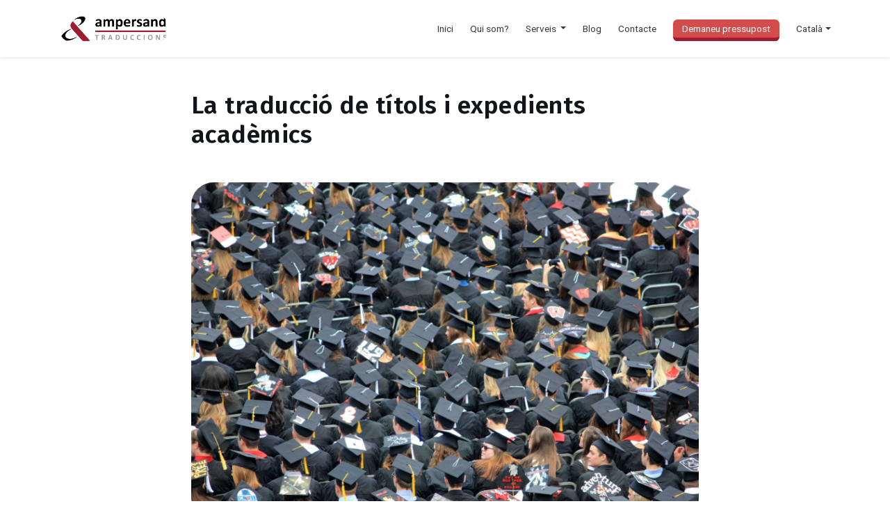

--- FILE ---
content_type: text/html; charset=UTF-8
request_url: https://www.ampersand.net/la-traduccio-de-titols-i-expedients-academics/
body_size: 11787
content:
<!DOCTYPE html>
<html lang="ca">
	<head>
		<meta charset="utf-8">
		<meta http-equiv="X-UA-Compatible" content="IE=edge">
		<meta name="viewport" content="width=device-width, initial-scale=1, shrink-to-fit=no">
		<title>La traducció de títols i expedients acadèmics - Ampersand</title>
		<style id="jetpack-boost-critical-css">@media all{ul .wpml-ls-menu-item a{display:flex;align-items:center}}@media all{a{color:var(--primary);text-decoration:none;background-color:transparent}.text-primary{color:var(--primary)!important}.btn-twitter{background-color:#00acee;color:#fff}.btn-facebook{background-color:#3b5998;color:#fff}.btn-whatsapp{background-color:#25d366;color:#fff}.btn-telegram{background-color:#08c;color:#fff}.single-post .metadades p{font-size:.9rem;line-height:1.3rem}img.brand{max-height:1.3rem;width:auto}.align-items-stretch .card{height:100%}.btn{padding:.775rem 1.55rem;font-size:.8rem;line-height:1.5;border-radius:.35rem;text-transform:uppercase;font-weight:700;letter-spacing:.05rem}.title{letter-spacing:.03rem}p{color:rgba(0,0,0,.84);line-height:1.45rem}h1,h2,h5{margin-bottom:.5rem;font-weight:700;line-height:1.2}.navbar li a{font-size:.85rem}body{font-family:Roboto}nav a{color:#343a40}img{width:100%;height:auto}.single-post .post-sharer .btn{padding:.7rem 1.4rem}.single-post h1.title{margin-bottom:3rem;font-size:2.2rem}.single-post .container.principal{max-width:760px}.single-post .related.posts{background:#f0f0f0;padding:4rem 0}.single-post .post-sharer a.btn{font-size:1.1rem;padding:.1rem .8rem;margin-right:.1rem}.artcont h2{margin-top:3rem;margin-bottom:2.5rem;font-family:inherit;font-weight:700;line-height:1.2;color:inherit}.single-post .artcont p{font-size:1.1rem;line-height:1.58;color:rgba(0,0,0,.84);margin-bottom:1.8rem;font-weight:400}@media (max-width:700px){ul.dropdown-menu{padding:.7rem 1rem}.postthumbnail{margin-left:-30px;margin-right:-30px}.container{padding-right:30px;padding-left:30px}div#navbarCollapse{margin-left:-15px;margin-right:-15px;width:-webkit-fill-available}.single-post h1.title{margin-bottom:2rem;font-size:1.75rem}.card{margin:1.5rem}h1{font-size:1.9rem}h2{font-size:1.65rem}ul#menu-top{padding:1rem}li.menu-item{padding:.65rem 0}}@media (min-width:992px){li.menu-item{margin-left:1rem}.single-post .artcont p{font-size:1.2rem}}}@media all{:root{--primary:#d34c4c}img.brand{max-height:2.5rem;width:auto}img.wp-post-image{border-radius:2rem}img.attachment-thumb.size-thumb.wp-post-image{border-bottom-right-radius:0}.single-post img{border-radius:2rem}.card{border-radius:2rem}.related.posts img.attachment-thumb.size-thumb.wp-post-image{border-top-right-radius:2rem;border-top-left-radius:2rem;border-bottom-left-radius:2rem}.btn,button{border-radius:.8rem}p{font-family:"Fira Sans",sans-serif;color:#2d2d2d;font-size:1rem!important;line-height:1.5rem!important}h1,h2,h5{font-family:"Fira Sans",sans-serif;font-weight:600;color:#121519!important}body{font-size:1rem!important;line-height:1.5rem!important;color:#576071}.btn{border-radius:.4rem}li#menu-item-595 a{color:#fff;background-color:var(--primary);border-color:var(--primary);border-bottom:5px solid #9f1b32;padding:5px 13px!important;margin-top:7px;border-radius:.4rem}@media (min-width:768px){.dropdown-menu{min-width:15rem}li.menu-item{margin-left:1.5rem}}@media (max-width:767px){.navbar-nav{padding-left:2rem}.card{margin-left:0;margin-right:0}}}</style><meta name='robots' content='index, follow, max-image-preview:large, max-snippet:-1, max-video-preview:-1' />
<link rel="alternate" hreflang="ca" href="https://www.ampersand.net/la-traduccio-de-titols-i-expedients-academics/" />
<link rel="alternate" hreflang="es" href="https://www.ampersand.net/es/la-traduccion-de-titulos-y-expedientes-academicos/" />
<link rel="alternate" hreflang="x-default" href="https://www.ampersand.net/la-traduccio-de-titols-i-expedients-academics/" />

	<!-- This site is optimized with the Yoast SEO plugin v26.7 - https://yoast.com/wordpress/plugins/seo/ -->
	<meta name="description" content="En aquesta entrada us expliquem alguns aspectes que cal tenir en compte per a la traducció de títols i expedients acadèmics." />
	<link rel="canonical" href="https://www.ampersand.net/la-traduccio-de-titols-i-expedients-academics/" />
	<meta property="og:locale" content="ca_ES" />
	<meta property="og:type" content="article" />
	<meta property="og:title" content="La traducció de títols i expedients acadèmics - Ampersand" />
	<meta property="og:description" content="En aquesta entrada us expliquem alguns aspectes que cal tenir en compte per a la traducció de títols i expedients acadèmics." />
	<meta property="og:url" content="https://www.ampersand.net/la-traduccio-de-titols-i-expedients-academics/" />
	<meta property="og:site_name" content="Ampersand" />
	<meta property="article:published_time" content="2019-12-04T09:30:42+00:00" />
	<meta property="article:modified_time" content="2023-02-24T13:45:57+00:00" />
	<meta property="og:image" content="https://ampersand.net/wp-content/uploads/2023/02/good-free-photos-YZsvNs2GCPU-unsplash-scaled-1.jpg" />
	<meta property="og:image:width" content="2560" />
	<meta property="og:image:height" content="1707" />
	<meta property="og:image:type" content="image/jpeg" />
	<meta name="author" content="Ampersand" />
	<meta name="twitter:card" content="summary_large_image" />
	<meta name="twitter:label1" content="Escrit per" />
	<meta name="twitter:data1" content="Ampersand" />
	<meta name="twitter:label2" content="Temps estimat de lectura" />
	<meta name="twitter:data2" content="3 minuts" />
	<!-- / Yoast SEO plugin. -->


<link rel='dns-prefetch' href='//www.ampersand.net' />
<link rel='dns-prefetch' href='//stats.wp.com' />
<link rel='dns-prefetch' href='//fonts.googleapis.com' />
<link rel='dns-prefetch' href='//stackpath.bootstrapcdn.com' />
<link rel='dns-prefetch' href='//cdnjs.cloudflare.com' />
<style id='wp-img-auto-sizes-contain-inline-css' type='text/css'>
img:is([sizes=auto i],[sizes^="auto," i]){contain-intrinsic-size:3000px 1500px}
/*# sourceURL=wp-img-auto-sizes-contain-inline-css */
</style>
<style id='classic-theme-styles-inline-css' type='text/css'>
/*! This file is auto-generated */
.wp-block-button__link{color:#fff;background-color:#32373c;border-radius:9999px;box-shadow:none;text-decoration:none;padding:calc(.667em + 2px) calc(1.333em + 2px);font-size:1.125em}.wp-block-file__button{background:#32373c;color:#fff;text-decoration:none}
/*# sourceURL=/wp-includes/css/classic-themes.min.css */
</style>
<noscript><link rel='stylesheet' id='wpml-menu-item-0-css' href='https://www.ampersand.net/wp-content/plugins/sitepress-multilingual-cms/templates/language-switchers/menu-item/style.min.css?ver=1' type='text/css' media='all' />
</noscript><link data-media="all" onload="this.media=this.dataset.media; delete this.dataset.media; this.removeAttribute( &apos;onload&apos; );" rel='stylesheet' id='wpml-menu-item-0-css' href='https://www.ampersand.net/wp-content/plugins/sitepress-multilingual-cms/templates/language-switchers/menu-item/style.min.css?ver=1' type='text/css' media="not all" />
<noscript><link rel='stylesheet' id='wpb-google-fonts-css' href='https://fonts.googleapis.com/css2?family=Fira+Sans%3Awght%40300%3B600%3B700&#038;display=swap&#038;ver=6.9' type='text/css' media='all' />
</noscript><link data-media="all" onload="this.media=this.dataset.media; delete this.dataset.media; this.removeAttribute( &apos;onload&apos; );" rel='stylesheet' id='wpb-google-fonts-css' href='https://fonts.googleapis.com/css2?family=Fira+Sans%3Awght%40300%3B600%3B700&#038;display=swap&#038;ver=6.9' type='text/css' media="not all" />
<noscript><link rel='stylesheet' id='bootstrap-css' href='https://stackpath.bootstrapcdn.com/bootstrap/4.5.0/css/bootstrap.min.css?ver=6.9' type='text/css' media='all' />
</noscript><link data-media="all" onload="this.media=this.dataset.media; delete this.dataset.media; this.removeAttribute( &apos;onload&apos; );" rel='stylesheet' id='bootstrap-css' href='https://stackpath.bootstrapcdn.com/bootstrap/4.5.0/css/bootstrap.min.css?ver=6.9' type='text/css' media="not all" />
<noscript><link rel='stylesheet' id='google-fonts-css' href='https://fonts.googleapis.com/css?family=Roboto%3A400%2C700&#038;display=swap&#038;ver=6.9' type='text/css' media='all' />
</noscript><link data-media="all" onload="this.media=this.dataset.media; delete this.dataset.media; this.removeAttribute( &apos;onload&apos; );" rel='stylesheet' id='google-fonts-css' href='https://fonts.googleapis.com/css?family=Roboto%3A400%2C700&#038;display=swap&#038;ver=6.9' type='text/css' media="not all" />
<noscript><link rel='stylesheet' id='font-awesome-css' href='https://cdnjs.cloudflare.com/ajax/libs/font-awesome/5.13.0/css/all.min.css?ver=6.9' type='text/css' media='all' />
</noscript><link data-media="all" onload="this.media=this.dataset.media; delete this.dataset.media; this.removeAttribute( &apos;onload&apos; );" rel='stylesheet' id='font-awesome-css' href='https://cdnjs.cloudflare.com/ajax/libs/font-awesome/5.13.0/css/all.min.css?ver=6.9' type='text/css' media="not all" />
<noscript><link rel='stylesheet' id='labstrap-style-css' href='https://www.ampersand.net/wp-content/themes/labstrap/style.css?ver=6.9' type='text/css' media='all' />
</noscript><link data-media="all" onload="this.media=this.dataset.media; delete this.dataset.media; this.removeAttribute( &apos;onload&apos; );" rel='stylesheet' id='labstrap-style-css' href='https://www.ampersand.net/wp-content/themes/labstrap/style.css?ver=6.9' type='text/css' media="not all" />
<noscript><link rel='stylesheet' id='labstrap-child-style-css' href='https://www.ampersand.net/wp-content/themes/labstrap-child/style.css?ver=1.0.0' type='text/css' media='all' />
</noscript><link data-media="all" onload="this.media=this.dataset.media; delete this.dataset.media; this.removeAttribute( &apos;onload&apos; );" rel='stylesheet' id='labstrap-child-style-css' href='https://www.ampersand.net/wp-content/themes/labstrap-child/style.css?ver=1.0.0' type='text/css' media="not all" />


<link rel='shortlink' href='https://www.ampersand.net/?p=35601' />
<meta name="generator" content="WPML ver:4.8.6 stt:8,1,2;" />
	<style>img#wpstats{display:none}</style>
		<link rel="icon" href="https://www.ampersand.net/wp-content/themes/labstrap-child/ampersand-favicon.ico" type="image/x-icon" />







<!-- Google tag (gtag.js) -->





		<style type="text/css" id="wp-custom-css">
			
/* Dispositivos muy pequeños (móviles en orientación vertical, menos de 576px) */
@media (max-width: 575.98px) {
  .bcn_img {
		width:80%;
	}
}

/* Dispositivos pequeños (móviles grandes, entre 576px y 767px) */
@media (min-width: 576px) and (max-width: 767.98px) {
  .bcn_img {
		width:80%;
	}
}

/* Dispositivos medianos (tablets en orientación vertical, entre 768px y 991px) */
@media (min-width: 768px) and (max-width: 991.98px) {
  .bcn_img {
		width:60%;
	}
}

/* Dispositivos grandes (computadoras portátiles y tablets en orientación horizontal, entre 992px y 1199px) */
@media (min-width: 992px) and (max-width: 1199.98px) {
  .bcn_img {
		width:40%;
	}
}

/* Dispositivos extra grandes (pantallas grandes, más de 1200px) */
@media (min-width: 1200px) {
  .bcn_img {
		width:40%;
	}
}

		</style>
			<style id='global-styles-inline-css' type='text/css'>
:root{--wp--preset--aspect-ratio--square: 1;--wp--preset--aspect-ratio--4-3: 4/3;--wp--preset--aspect-ratio--3-4: 3/4;--wp--preset--aspect-ratio--3-2: 3/2;--wp--preset--aspect-ratio--2-3: 2/3;--wp--preset--aspect-ratio--16-9: 16/9;--wp--preset--aspect-ratio--9-16: 9/16;--wp--preset--color--black: #000000;--wp--preset--color--cyan-bluish-gray: #abb8c3;--wp--preset--color--white: #ffffff;--wp--preset--color--pale-pink: #f78da7;--wp--preset--color--vivid-red: #cf2e2e;--wp--preset--color--luminous-vivid-orange: #ff6900;--wp--preset--color--luminous-vivid-amber: #fcb900;--wp--preset--color--light-green-cyan: #7bdcb5;--wp--preset--color--vivid-green-cyan: #00d084;--wp--preset--color--pale-cyan-blue: #8ed1fc;--wp--preset--color--vivid-cyan-blue: #0693e3;--wp--preset--color--vivid-purple: #9b51e0;--wp--preset--gradient--vivid-cyan-blue-to-vivid-purple: linear-gradient(135deg,rgb(6,147,227) 0%,rgb(155,81,224) 100%);--wp--preset--gradient--light-green-cyan-to-vivid-green-cyan: linear-gradient(135deg,rgb(122,220,180) 0%,rgb(0,208,130) 100%);--wp--preset--gradient--luminous-vivid-amber-to-luminous-vivid-orange: linear-gradient(135deg,rgb(252,185,0) 0%,rgb(255,105,0) 100%);--wp--preset--gradient--luminous-vivid-orange-to-vivid-red: linear-gradient(135deg,rgb(255,105,0) 0%,rgb(207,46,46) 100%);--wp--preset--gradient--very-light-gray-to-cyan-bluish-gray: linear-gradient(135deg,rgb(238,238,238) 0%,rgb(169,184,195) 100%);--wp--preset--gradient--cool-to-warm-spectrum: linear-gradient(135deg,rgb(74,234,220) 0%,rgb(151,120,209) 20%,rgb(207,42,186) 40%,rgb(238,44,130) 60%,rgb(251,105,98) 80%,rgb(254,248,76) 100%);--wp--preset--gradient--blush-light-purple: linear-gradient(135deg,rgb(255,206,236) 0%,rgb(152,150,240) 100%);--wp--preset--gradient--blush-bordeaux: linear-gradient(135deg,rgb(254,205,165) 0%,rgb(254,45,45) 50%,rgb(107,0,62) 100%);--wp--preset--gradient--luminous-dusk: linear-gradient(135deg,rgb(255,203,112) 0%,rgb(199,81,192) 50%,rgb(65,88,208) 100%);--wp--preset--gradient--pale-ocean: linear-gradient(135deg,rgb(255,245,203) 0%,rgb(182,227,212) 50%,rgb(51,167,181) 100%);--wp--preset--gradient--electric-grass: linear-gradient(135deg,rgb(202,248,128) 0%,rgb(113,206,126) 100%);--wp--preset--gradient--midnight: linear-gradient(135deg,rgb(2,3,129) 0%,rgb(40,116,252) 100%);--wp--preset--font-size--small: 13px;--wp--preset--font-size--medium: 20px;--wp--preset--font-size--large: 36px;--wp--preset--font-size--x-large: 42px;--wp--preset--spacing--20: 0.44rem;--wp--preset--spacing--30: 0.67rem;--wp--preset--spacing--40: 1rem;--wp--preset--spacing--50: 1.5rem;--wp--preset--spacing--60: 2.25rem;--wp--preset--spacing--70: 3.38rem;--wp--preset--spacing--80: 5.06rem;--wp--preset--shadow--natural: 6px 6px 9px rgba(0, 0, 0, 0.2);--wp--preset--shadow--deep: 12px 12px 50px rgba(0, 0, 0, 0.4);--wp--preset--shadow--sharp: 6px 6px 0px rgba(0, 0, 0, 0.2);--wp--preset--shadow--outlined: 6px 6px 0px -3px rgb(255, 255, 255), 6px 6px rgb(0, 0, 0);--wp--preset--shadow--crisp: 6px 6px 0px rgb(0, 0, 0);}:where(.is-layout-flex){gap: 0.5em;}:where(.is-layout-grid){gap: 0.5em;}body .is-layout-flex{display: flex;}.is-layout-flex{flex-wrap: wrap;align-items: center;}.is-layout-flex > :is(*, div){margin: 0;}body .is-layout-grid{display: grid;}.is-layout-grid > :is(*, div){margin: 0;}:where(.wp-block-columns.is-layout-flex){gap: 2em;}:where(.wp-block-columns.is-layout-grid){gap: 2em;}:where(.wp-block-post-template.is-layout-flex){gap: 1.25em;}:where(.wp-block-post-template.is-layout-grid){gap: 1.25em;}.has-black-color{color: var(--wp--preset--color--black) !important;}.has-cyan-bluish-gray-color{color: var(--wp--preset--color--cyan-bluish-gray) !important;}.has-white-color{color: var(--wp--preset--color--white) !important;}.has-pale-pink-color{color: var(--wp--preset--color--pale-pink) !important;}.has-vivid-red-color{color: var(--wp--preset--color--vivid-red) !important;}.has-luminous-vivid-orange-color{color: var(--wp--preset--color--luminous-vivid-orange) !important;}.has-luminous-vivid-amber-color{color: var(--wp--preset--color--luminous-vivid-amber) !important;}.has-light-green-cyan-color{color: var(--wp--preset--color--light-green-cyan) !important;}.has-vivid-green-cyan-color{color: var(--wp--preset--color--vivid-green-cyan) !important;}.has-pale-cyan-blue-color{color: var(--wp--preset--color--pale-cyan-blue) !important;}.has-vivid-cyan-blue-color{color: var(--wp--preset--color--vivid-cyan-blue) !important;}.has-vivid-purple-color{color: var(--wp--preset--color--vivid-purple) !important;}.has-black-background-color{background-color: var(--wp--preset--color--black) !important;}.has-cyan-bluish-gray-background-color{background-color: var(--wp--preset--color--cyan-bluish-gray) !important;}.has-white-background-color{background-color: var(--wp--preset--color--white) !important;}.has-pale-pink-background-color{background-color: var(--wp--preset--color--pale-pink) !important;}.has-vivid-red-background-color{background-color: var(--wp--preset--color--vivid-red) !important;}.has-luminous-vivid-orange-background-color{background-color: var(--wp--preset--color--luminous-vivid-orange) !important;}.has-luminous-vivid-amber-background-color{background-color: var(--wp--preset--color--luminous-vivid-amber) !important;}.has-light-green-cyan-background-color{background-color: var(--wp--preset--color--light-green-cyan) !important;}.has-vivid-green-cyan-background-color{background-color: var(--wp--preset--color--vivid-green-cyan) !important;}.has-pale-cyan-blue-background-color{background-color: var(--wp--preset--color--pale-cyan-blue) !important;}.has-vivid-cyan-blue-background-color{background-color: var(--wp--preset--color--vivid-cyan-blue) !important;}.has-vivid-purple-background-color{background-color: var(--wp--preset--color--vivid-purple) !important;}.has-black-border-color{border-color: var(--wp--preset--color--black) !important;}.has-cyan-bluish-gray-border-color{border-color: var(--wp--preset--color--cyan-bluish-gray) !important;}.has-white-border-color{border-color: var(--wp--preset--color--white) !important;}.has-pale-pink-border-color{border-color: var(--wp--preset--color--pale-pink) !important;}.has-vivid-red-border-color{border-color: var(--wp--preset--color--vivid-red) !important;}.has-luminous-vivid-orange-border-color{border-color: var(--wp--preset--color--luminous-vivid-orange) !important;}.has-luminous-vivid-amber-border-color{border-color: var(--wp--preset--color--luminous-vivid-amber) !important;}.has-light-green-cyan-border-color{border-color: var(--wp--preset--color--light-green-cyan) !important;}.has-vivid-green-cyan-border-color{border-color: var(--wp--preset--color--vivid-green-cyan) !important;}.has-pale-cyan-blue-border-color{border-color: var(--wp--preset--color--pale-cyan-blue) !important;}.has-vivid-cyan-blue-border-color{border-color: var(--wp--preset--color--vivid-cyan-blue) !important;}.has-vivid-purple-border-color{border-color: var(--wp--preset--color--vivid-purple) !important;}.has-vivid-cyan-blue-to-vivid-purple-gradient-background{background: var(--wp--preset--gradient--vivid-cyan-blue-to-vivid-purple) !important;}.has-light-green-cyan-to-vivid-green-cyan-gradient-background{background: var(--wp--preset--gradient--light-green-cyan-to-vivid-green-cyan) !important;}.has-luminous-vivid-amber-to-luminous-vivid-orange-gradient-background{background: var(--wp--preset--gradient--luminous-vivid-amber-to-luminous-vivid-orange) !important;}.has-luminous-vivid-orange-to-vivid-red-gradient-background{background: var(--wp--preset--gradient--luminous-vivid-orange-to-vivid-red) !important;}.has-very-light-gray-to-cyan-bluish-gray-gradient-background{background: var(--wp--preset--gradient--very-light-gray-to-cyan-bluish-gray) !important;}.has-cool-to-warm-spectrum-gradient-background{background: var(--wp--preset--gradient--cool-to-warm-spectrum) !important;}.has-blush-light-purple-gradient-background{background: var(--wp--preset--gradient--blush-light-purple) !important;}.has-blush-bordeaux-gradient-background{background: var(--wp--preset--gradient--blush-bordeaux) !important;}.has-luminous-dusk-gradient-background{background: var(--wp--preset--gradient--luminous-dusk) !important;}.has-pale-ocean-gradient-background{background: var(--wp--preset--gradient--pale-ocean) !important;}.has-electric-grass-gradient-background{background: var(--wp--preset--gradient--electric-grass) !important;}.has-midnight-gradient-background{background: var(--wp--preset--gradient--midnight) !important;}.has-small-font-size{font-size: var(--wp--preset--font-size--small) !important;}.has-medium-font-size{font-size: var(--wp--preset--font-size--medium) !important;}.has-large-font-size{font-size: var(--wp--preset--font-size--large) !important;}.has-x-large-font-size{font-size: var(--wp--preset--font-size--x-large) !important;}
/*# sourceURL=global-styles-inline-css */
</style>
</head>
	<body class="wp-singular post-template-default single single-post postid-35601 single-format-standard wp-theme-labstrap wp-child-theme-labstrap-child">
		<nav class="navbar navbar-expand-lg navbar-light shadow-sm p-3">
			<div class="container">
				<a class="navbar-brand" href="https://www.ampersand.net/">
					
															<img class="brand mr-1" src="https://www.ampersand.net/wp-content/uploads/2022/10/ampersand-per-web2.png" alt="" />
															
				</a>
				<button class="navbar-toggler collapsed" type="button" data-toggle="collapse" data-target="#navbarColor03" aria-controls="navbarColor03" aria-expanded="false" aria-label="Toggle navigation">
				<span class="navbar-toggler-icon"></span>
				</button>
				<div id="navbarCollapse" class="navbar-collapse collapse"><ul id="menu-top" class="navbar-nav ml-auto"><li id="menu-item-6" class="menu-item menu-item-type-post_type menu-item-object-page menu-item-home menu-item-6"><a title="Inici" href="https://www.ampersand.net/">Inici</a></li>
<li id="menu-item-452" class="menu-item menu-item-type-post_type menu-item-object-page menu-item-452"><a title="Qui som?" href="https://www.ampersand.net/sobre-ampersand/">Qui som?</a></li>
<li id="menu-item-400" class="menu-item menu-item-type-custom menu-item-object-custom menu-item-has-children menu-item-400 dropdown"><a title="Serveis" href="#" data-toggle="dropdown" class="dropdown-toggle" aria-haspopup="true">Serveis <span class="caret"></span></a>
<ul role="menu" class=" dropdown-menu">
	<li id="menu-item-601" class="menu-item menu-item-type-post_type menu-item-object-serveis menu-item-601"><a title="Traducció jurada" href="https://www.ampersand.net/serveis/traduccio-jurada/">Traducció jurada</a></li>
	<li id="menu-item-604" class="menu-item menu-item-type-post_type menu-item-object-serveis menu-item-604"><a title="Traducció tècnica" href="https://www.ampersand.net/serveis/traduccio-tecnica/">Traducció tècnica</a></li>
	<li id="menu-item-555" class="menu-item menu-item-type-post_type menu-item-object-serveis menu-item-555"><a title="Traducció jurídica" href="https://www.ampersand.net/serveis/traduccio-juridica/">Traducció jurídica</a></li>
	<li id="menu-item-559" class="menu-item menu-item-type-post_type menu-item-object-serveis menu-item-559"><a title="Traducció financera" href="https://www.ampersand.net/serveis/traduccio-financera/">Traducció financera</a></li>
	<li id="menu-item-535" class="menu-item menu-item-type-post_type menu-item-object-serveis menu-item-535"><a title="Traducció mèdica" href="https://www.ampersand.net/serveis/traduccio-medica/">Traducció mèdica</a></li>
	<li id="menu-item-540" class="menu-item menu-item-type-post_type menu-item-object-serveis menu-item-540"><a title="Traducció farmacèutica" href="https://www.ampersand.net/serveis/traduccio-farmaceutica/">Traducció farmacèutica</a></li>
	<li id="menu-item-542" class="menu-item menu-item-type-post_type menu-item-object-serveis menu-item-542"><a title="Traducció d’assegurances" href="https://www.ampersand.net/serveis/traduccio-assegurances/">Traducció d’assegurances</a></li>
	<li id="menu-item-545" class="menu-item menu-item-type-post_type menu-item-object-serveis menu-item-545"><a title="Traducció de pàgines web" href="https://www.ampersand.net/serveis/traduccio-pagines-web/">Traducció de pàgines web</a></li>
	<li id="menu-item-550" class="menu-item menu-item-type-post_type menu-item-object-serveis menu-item-550"><a title="Localització de software" href="https://www.ampersand.net/serveis/localitzacio-software/">Localització de software</a></li>
	<li id="menu-item-563" class="menu-item menu-item-type-post_type menu-item-object-serveis menu-item-563"><a title="Traducció publicitària" href="https://www.ampersand.net/serveis/traduccio-publicitaria/">Traducció publicitària</a></li>
	<li id="menu-item-579" class="menu-item menu-item-type-post_type menu-item-object-serveis menu-item-579"><a title="Traducció de màrqueting" href="https://www.ampersand.net/serveis/traductors-marqueting/">Traducció de màrqueting</a></li>
	<li id="menu-item-578" class="menu-item menu-item-type-post_type menu-item-object-serveis menu-item-578"><a title="Traducció de continguts digitals" href="https://www.ampersand.net/serveis/traduccio-continguts-digitals/">Traducció de continguts digitals</a></li>
	<li id="menu-item-627" class="menu-item menu-item-type-post_type menu-item-object-serveis menu-item-627"><a title="Traducció SEO" href="https://www.ampersand.net/serveis/traduccio-seo-professional/">Traducció SEO</a></li>
	<li id="menu-item-639" class="menu-item menu-item-type-post_type menu-item-object-serveis menu-item-639"><a title="Correcció de textos" href="https://www.ampersand.net/serveis/correcio-de-textos/">Correcció de textos</a></li>
</ul>
</li>
<li id="menu-item-251" class="menu-item menu-item-type-post_type menu-item-object-page current_page_parent menu-item-251"><a title="Blog" href="https://www.ampersand.net/blog/">Blog</a></li>
<li id="menu-item-32806" class="menu-item menu-item-type-post_type menu-item-object-page menu-item-32806"><a title="Contacte" href="https://www.ampersand.net/contacte/">Contacte</a></li>
<li id="menu-item-595" class="menu-item menu-item-type-post_type menu-item-object-page menu-item-595"><a title="Demaneu pressupost" href="https://www.ampersand.net/pressupost/">Demaneu pressupost</a></li>
<li id="menu-item-wpml-ls-2-ca" class="menu-item wpml-ls-slot-2 wpml-ls-item wpml-ls-item-ca wpml-ls-current-language wpml-ls-menu-item wpml-ls-first-item menu-item-type-wpml_ls_menu_item menu-item-object-wpml_ls_menu_item menu-item-has-children menu-item-wpml-ls-2-ca dropdown"><a title="
&lt;span class=&quot;wpml-ls-native&quot; lang=&quot;ca&quot;&gt;Català&lt;/span&gt;" href="#" data-toggle="dropdown" class="dropdown-toggle" aria-haspopup="true" role="menuitem"><span class="wpml-ls-native" lang="ca">Català</span> <span class="caret"></span></a>
<ul role="menu" class=" dropdown-menu">
	<li id="menu-item-wpml-ls-2-es" class="menu-item wpml-ls-slot-2 wpml-ls-item wpml-ls-item-es wpml-ls-menu-item wpml-ls-last-item menu-item-type-wpml_ls_menu_item menu-item-object-wpml_ls_menu_item menu-item-wpml-ls-2-es"><a title="
&lt;span class=&quot;wpml-ls-native&quot; lang=&quot;es&quot;&gt;Español&lt;/span&gt;" href="https://www.ampersand.net/es/la-traduccion-de-titulos-y-expedientes-academicos/" aria-label="Switch to Español" role="menuitem"><span class="glyphicon Switch to Español"></span>&nbsp;<span class="wpml-ls-native" lang="es">Español</span></a></li>
</ul>
</li>
</ul></div>			</div>
		</div>
	</nav>
<div class="container principal pb-5" itemprop="blogPost" itemscope="itemscope" itemtype="http://schema.org/BlogPosting">

			




			

		

			<h1 itemprop="name" class="title mt-5">La traducció de títols i expedients acadèmics</h1>








				<div class="mb-4 mb-lg-5 postthumbnail mt-lg-5">
				<img width="2560" height="1707" src="https://www.ampersand.net/wp-content/uploads/2023/02/good-free-photos-YZsvNs2GCPU-unsplash-scaled-1.jpg" class="attachment-post-thumbnail size-post-thumbnail wp-post-image" alt="" decoding="async" fetchpriority="high" srcset="https://www.ampersand.net/wp-content/uploads/2023/02/good-free-photos-YZsvNs2GCPU-unsplash-scaled-1.jpg 2560w, https://www.ampersand.net/wp-content/uploads/2023/02/good-free-photos-YZsvNs2GCPU-unsplash-scaled-1-300x200.jpg 300w, https://www.ampersand.net/wp-content/uploads/2023/02/good-free-photos-YZsvNs2GCPU-unsplash-scaled-1-1024x683.jpg 1024w, https://www.ampersand.net/wp-content/uploads/2023/02/good-free-photos-YZsvNs2GCPU-unsplash-scaled-1-768x512.jpg 768w, https://www.ampersand.net/wp-content/uploads/2023/02/good-free-photos-YZsvNs2GCPU-unsplash-scaled-1-1536x1024.jpg 1536w, https://www.ampersand.net/wp-content/uploads/2023/02/good-free-photos-YZsvNs2GCPU-unsplash-scaled-1-2048x1366.jpg 2048w" sizes="(max-width: 2560px) 100vw, 2560px" />			</div>
			


			
			<div class="row mb-4 align-items-center">
				
				<div class="col-md-6 metadades">
				<p class="mb-0 font-weight-bold">Ampersand</p>
				<p class="data text-muted mb-0 text-small">
				<span itemprop="datePublished" content="2019-12-04"> 04/12/2019</span></p>
				</div>


				<div class="col-md-6">
					
			<div class="post-sharer text-md-right mt-4 mt-md-0">
				
				<a href="https://twitter.com/intent/tweet?text=La traducció de títols i expedients acadèmics https://www.ampersand.net/la-traduccio-de-titols-i-expedients-academics/" class="btn btn-twitter"><i class="fab fa-twitter"></i></a>

				<a href="http://www.facebook.com/sharer/sharer.php?u=https://www.ampersand.net/la-traduccio-de-titols-i-expedients-academics/" class="btn btn-facebook"><i class="fab fa-facebook"></i></a>
				
				<a href="https://api.whatsapp.com/send?text=La traducció de títols i expedients acadèmics https://www.ampersand.net/la-traduccio-de-titols-i-expedients-academics/" class="btn btn-whatsapp"><i class="fab fa-whatsapp"></i></a>
				
				<a href="https://t.me/share/url?url=https://www.ampersand.net/la-traduccio-de-titols-i-expedients-academics/&text=La traducció de títols i expedients acadèmics" class="btn btn-telegram"><i class="fab fa-telegram"></i></a>
			</div>
				</div>

			</div>




		

			<div itemprop="description articleBody" class="artcont">






				<p>Si marxeu a <strong>treballar o a estudiar a l’estranger</strong>,  segurament necessitareu una traducció jurada del vostre títol, o fins i tot del vostre expedient acadèmic. I si heu estudiat fora, probablement necessitareu una traducció oficial dels mateixos documents. Sigui com sigui, caldrà que aquestes traduccions les facin traductors jurats experts que tinguin en compte les dificultats que poden presentar aquesta mena de documents. En una entrada anterior ja us explicàvem quins tràmits hauríeu de fer per <a href="https://www.ampersand.net/traduccio-per-estudiar-a-lestranger/"><strong>estudiar a l’estranger</strong></a> i us facilitàvem alguns enllaços molt útils per entendre millor els sistemes de diversos països. Ara, reprenem el tema de la traducció de títols i expedients acadèmics per tractar alguns aspectes que cal tenir en compte per traduir aquests documents:</p>
<h2><strong>Noms de</strong><strong> les titulacions</strong></h2>
<p>Els sistemes educatius i, per tant, <strong>els plans d’estudi i els noms de les titulacions, canvien sovint</strong>. Només cal fixar-nos en el <strong><a href="https://ca.wikipedia.org/wiki/Proc%C3%A9s_de_Bolonya">procés de Bolonya</a></strong> per adonar-nos que els noms de les titulacions i la configuració dels estudis ha canviat molt al llarg del temps. Després de la implantació del procés de Bolonya, durant la dècada del 2010, el sistema de llicenciatures i diplomatures va quedar obsolet i va ser reemplaçat per un nou sistema de graus i postgraus.</p>
<p>Per traduir un títol<strong> cal tenir en compte el sistema educatiu vigent durant els estudis</strong> per tal de poder trobar el millor equivalent en la llengua a la qual es vol traduir. I, és clar, <strong>és fonamental que el traductor tingui un bon domini del sistema educatiu</strong> tant del país d’origen del document com del país al qual es vol presentar.</p>
<p><img decoding="async" class="aligncenter wp-image-23870 size-large" src="https://ampersand.net/wp-content/uploads/2023/02/image-from-rawpixel-id-100202-jpeg-scaled.jpg" alt="traducció de títols i expedients acadèmics" width="640" height="439" /></p>
<h2><strong>Noms de les assignatures</strong></h2>
<p>Tot i que d’entrada podríem pensar que les carreres haurien de tenir un contingut similar a tots els països, això no és sempre així. En alguns països, els alumnes poden triar assignatures optatives d’allò més variades. Així doncs, no ens hauria de sorprendre que un expedient acadèmic de la carrera de Dret inclogui assignatures com ara esquí o introducció a la història de l&#8217;art. Un bon traductor jurat sempre es documentarà i intentarà trobar les millors equivalències per al nom de les assignatures.</p>
<h2><strong>Equivalències de les qualificacions</strong></h2>
<p>Tot i que aquí estem acostumats a puntuar de l’1 al 10, en altres països això funciona d’una manera molt diferent. Al Regne Unit, per exemple, puntuen amb lletres de la A a la F. A Polònia, en canvi, fan servir números de l’1 al 5, mentre que a la República Txeca de l’1 al 100.<strong> Els traductors jurats no poden homologar aquestes qualificacions</strong> i, per tant, no poden adaptar-les a l’estil del país receptor. Així doncs, quan fem una traducció d&#8217;un expedient acadèmic no modifiquem aquestes notes i les mantenim sempre en el format original. No obstant això, si convé, es podria adjuntar una petita taula d’equivalències com a nota del traductor.</p>
<p>Si teniu curiositat per veure equivalents de les notes en altres països, podeu consultar aquesta <strong><a href="http://internacional.ugr.es/pages/movilidad/tablaconversioncalificaciones">graella de conversió de qualificacions</a></strong> tan detallada de la Universitat de Granada.</p>
<p>&nbsp;</p>
<hr />
<p>A Ampersand tenim gairebé <strong>25 anys d&#8217;experiència en la traducció de títols i expedients acadèmics</strong>. Si necessiteu traduir aquesta mena de documents, <strong><a href="https://www.ampersand.net/contacte/">poseu-vos en contacte amb nosaltres</a> </strong>i us ajudarem a aconseguir la traducció que necessiteu.</p>
<p>&nbsp;</p>


<div class="tags mt-5">	

Tags: <a href="https://www.ampersand.net/tag/traduccio-dexpedients-academics/" rel="tag">traducció d'expedients acadèmics</a> <a href="https://www.ampersand.net/tag/traduccio-de-titols/" rel="tag">traducció de títols</a><br />
</div>


			</div>
			
</div>


<div class="mt-5 related posts">
  <div class="container">
    <div class="row">
      
      <div class="col-md-10 offset-md-1">
        
        <h5 class="mb-5"><i class="fa fa-link text-primary mr-1"></i> Altres articles</h5>
        
        <div class="row  d-md-flex align-items-stretch">
          






<div class="col-md-4 mb-4">
  <div class="card">
    <img width="150" height="113" src="https://www.ampersand.net/wp-content/uploads/2023/02/Barcelona-Spain-1-e1495787922870-400x300.jpg" class="attachment-thumb size-thumb wp-post-image" alt="" decoding="async" loading="lazy" />    <div class="card-body">
      <h5 class="card-title"><a href="https://www.ampersand.net/serveis-de-traduccio-per-a-fires-tot-a-punt-per-al-mwc-2025/">Serveis de traducció per a fires: tot a punt per al MWC 2025</a></h5>
      <a href="https://www.ampersand.net/serveis-de-traduccio-per-a-fires-tot-a-punt-per-al-mwc-2025/" class="btn btn-link pl-0">Llegeix més</a>
    </div>
  </div>
</div>




          






<div class="col-md-4 mb-4">
  <div class="card">
    <img width="150" height="113" src="https://www.ampersand.net/wp-content/uploads/2023/12/memoria-traduccion-1-400x300.jpg" class="attachment-thumb size-thumb wp-post-image" alt="Memoria de traducción" decoding="async" loading="lazy" />    <div class="card-body">
      <h5 class="card-title"><a href="https://www.ampersand.net/que-es-memoria-de-traduccio-expliquem-com-funciona/">Què és una memòria de traducció? Expliquem com funciona una de les eines més importants del traductor</a></h5>
      <a href="https://www.ampersand.net/que-es-memoria-de-traduccio-expliquem-com-funciona/" class="btn btn-link pl-0">Llegeix més</a>
    </div>
  </div>
</div>




          






<div class="col-md-4 mb-4">
  <div class="card">
    <img width="150" height="113" src="https://www.ampersand.net/wp-content/uploads/2023/08/traductor-vs-interpret-1-400x300.jpg" class="attachment-thumb size-thumb wp-post-image" alt="Traductor VS intèrpret" decoding="async" loading="lazy" />    <div class="card-body">
      <h5 class="card-title"><a href="https://www.ampersand.net/traductor-vs-interpret-que-els-fa-diferents/">Traductor vs. intèrpret: què els fa diferents i quan necessitem l&#8217;un o l&#8217;altre?</a></h5>
      <a href="https://www.ampersand.net/traductor-vs-interpret-que-els-fa-diferents/" class="btn btn-link pl-0">Llegeix més</a>
    </div>
  </div>
</div>




                  </div>
      </div>
    </div>
  </div>
</div>









   
<footer class="pt-4 pt-md-5 pb-4 pb-md-5 border-top bg-light">
  <div class="container">
    <div class="row">
      <div class="col-md-3">
        <h6 class="mb-3"><strong>Sobre Ampersand</strong></h6>
        <p>Som una empresa de traduccions amb seu a Barcelona i més de 30 anys d’experiència. Oferim els serveis lingüístics necessaris perquè els vostres continguts tinguin una qualitat lingüística superior.</p>
        <ul class="small">
          <li><a href="https://www.ampersand.net/sobre-ampersand/">Coneixeu-nos</a></li>
          <li><a href="/avis-legal/">Avís legal</a></li>
          <li><a href="/us-de-cookies/">Avís sobre cookies</a></li>
        </ul>

                <h6><strong>Recursos</strong></h6>
        <ul class="small">
        <li><a href="http://pbm.ampersand.net/pagesUTF8/login.jsp" target="_blank">Accés a l'àrea d'usuari</a></li>
        <li><a href="https://ampersand.net/blog/">Blog</a></li>
      </ul>

      </div>
      <div class="col-md-3">
        <h6 class="mb-3"><strong>Us pot interessar</strong></h6>
        <ul class="small">
          <li><a href="https://www.ampersand.net/pressupost/">Demaneu un pressupost</a></li>
          <li><a href="https://www.ampersand.net/traduccio-per-a-empreses-a-barcelona/">Serveis per a empreses</a></li>
          <li><a href="https://www.ampersand.net/serveis-traduccio-professional/">Traduccions professionals</a></li>
          <li><a href="https://www.ampersand.net/traduccions-comercials-barcelona/">Traduccions comercials</a></li>
          <li><a href="https://www.ampersand.net/traduccio-urgent-barcelona/">Traducció urgent</a></li>
          <li><a href="https://ampersand.net/serveis/traduccio-jurada/">Traducció jurada</a></li>
          <li><a href="https://www.ampersand.net/traduccio-especialitzada-a-barcelona/">Traducció especialitzada</a></li>
          <li><a href="https://www.ampersand.net/vendre-en-la-llengua-local/">Vendre en la llengua local</a></li>
          <li><a href="https://www.ampersand.net/5-raons-per-traduir/">Raons per traduir</a></li>
          <li><a href="https://www.ampersand.net/que-cal-traduir/">Què cal traduir?</a></li>
        </ul>

                <h6><strong>Documents habituals</strong></h6>
        <ul class="small">
        <li><a href="https://www.ampersand.net/documents/contractes/">Contractes</a></li>
        <li><a href="https://www.ampersand.net/documents/certificats/">Certificats</a></li>
        <li><a href="https://www.ampersand.net/documents/patents/">Patents</a></li>
      </ul>
      </div>
            <div class="col-md-3">
        <h6 class="mb-3"><strong>Idiomes que traduïm</strong></h6>
        <ul class="small">
<li><a href="https://www.ampersand.net/traduccio-d-alemany/">Alemany</a></li>
<li><a href="https://www.ampersand.net/traduccio-d-angles/">Anglès</a></li>
<li><a href="https://www.ampersand.net/traduccio-d-arab/">Àrab</a></li>
<li><a href="https://www.ampersand.net/traduccio-de-castella/">Castellà</a></li>
<li><a href="https://www.ampersand.net/traduccio-de-catala/">Català</a></li>
<li><a href="https://www.ampersand.net/traduccio-de-danes/">Danès</a></li>
<li><a href="https://www.ampersand.net/traduccio-d-eusquera/">Eusquera</a></li>
<li><a href="https://www.ampersand.net/traduccio-de-finlandes/">Finlandès</a></li>
<li><a href="https://www.ampersand.net/traduccio-de-frances/">Francès</a></li>
<li><a href="https://www.ampersand.net/traduccio-de-grec/">Grec</a></li>
<li><a href="https://www.ampersand.net/traduccio-d-italia/">Italià</a></li>
<li><a href="https://www.ampersand.net/traduccio-de-japones/">Japonès</a></li>
<li><a href="https://www.ampersand.net/traduccio-de-neerlandes/">Neerlandès</a></li>
<li><a href="https://www.ampersand.net/traduccio-de-noruec/">Noruec</a></li>
<li><a href="https://www.ampersand.net/traduccio-de-polones/">Polonès</a></li>
<li><a href="https://www.ampersand.net/traduccio-de-portugues/">Portuguès</a></li>
<li><a href="https://www.ampersand.net/traduccio-de-romanes/">Romanès</a></li>
<li><a href="https://www.ampersand.net/traduccio-de-rus/">Rus</a></li>
<li><a href="https://www.ampersand.net/traduccio-de-suec/">Suec</a></li>
<li><a href="https://www.ampersand.net/traduccio-de-turc/">Turc</a></li>
<li><a href="https://www.ampersand.net/traduccio-de-xines/">Xinès</a></li>
        </ul>
      </div>
      <div class="col-md-3">
        <h6 class="mb-3"><strong>Poseu-vos en contacte amb nosaltres!</strong></h6>

        <ul class="list-unstyled small">
          <li>Travessera de Gràcia, 62, 2n 3a</li>
          <li>08006 Barcelona</li>
          <li><strong>Telèfon:</strong> <a onclick="return gtag_report_conversion('tel:+34934159990');" href="tel:+34934159990">(+34) 93 415 99 90</a></li>
          <li><strong>Adreça electrònica:</strong> <a href="mailto:info@ampersand.net">info@ampersand.net</a></li>
        </ul>

                <h6 class="mb-3"><strong>Seguiu-nos!</strong></h6>

                  <a href="https://www.linkedin.com/company/ampersand-traduccions/"><i class="fab fa-linkedin-in mr-2"></i></a><a href="https://www.instagram.com/ampersand_traduccions/"><i class="fab fa-instagram-square mr-2"></i></a>

      </div>
    </div>
<hr>

<div class="row">
    <div class="col-12 col-md mt-5 pt-4 pt-md-5">
      <small class="d-block mb-3 text-muted">© Ampersand - 2026</small>
    </div>

</div>

  </div>
  
      </footer>



		
		












<script type="text/javascript" id="wpml-cookie-js-extra">
/* <![CDATA[ */
var wpml_cookies = {"wp-wpml_current_language":{"value":"ca","expires":1,"path":"/"}};
var wpml_cookies = {"wp-wpml_current_language":{"value":"ca","expires":1,"path":"/"}};
//# sourceURL=wpml-cookie-js-extra
/* ]]> */
</script><script type="text/javascript" src="https://www.ampersand.net/wp-content/plugins/sitepress-multilingual-cms/res/js/cookies/language-cookie.js?ver=486900" id="wpml-cookie-js" defer="defer" data-wp-strategy="defer"></script><script async src="https://www.googletagmanager.com/gtag/js?id=AW-366050029"></script><script>
  window.dataLayer = window.dataLayer || [];
  function gtag(){dataLayer.push(arguments);}
  gtag('js', new Date());

  gtag('config', 'AW-366050029');
</script><script async src="https://www.googletagmanager.com/gtag/js?id=G-Q4BYZLM5PC"></script><script>
  window.dataLayer = window.dataLayer || [];
  function gtag(){dataLayer.push(arguments);}
  gtag('js', new Date());

  gtag('config', 'G-Q4BYZLM5PC');
</script><script async src="https://www.googletagmanager.com/gtag/js?id=G-F413N7259T"></script><script>
  window.dataLayer = window.dataLayer || [];
  function gtag(){dataLayer.push(arguments);}
  gtag('js', new Date());

  gtag('config', 'G-F413N7259T');
</script><script type="speculationrules">
{"prefetch":[{"source":"document","where":{"and":[{"href_matches":"/*"},{"not":{"href_matches":["/wp-*.php","/wp-admin/*","/wp-content/uploads/*","/wp-content/*","/wp-content/plugins/*","/wp-content/themes/labstrap-child/*","/wp-content/themes/labstrap/*","/*\\?(.+)"]}},{"not":{"selector_matches":"a[rel~=\"nofollow\"]"}},{"not":{"selector_matches":".no-prefetch, .no-prefetch a"}}]},"eagerness":"conservative"}]}
</script><script>window.addEventListener( 'load', function() {
				document.querySelectorAll( 'link' ).forEach( function( e ) {'not all' === e.media && e.dataset.media && ( e.media = e.dataset.media, delete e.dataset.media );} );
				var e = document.getElementById( 'jetpack-boost-critical-css' );
				e && ( e.media = 'not all' );
			} );</script><script type="text/javascript" id="jetpack-stats-js-before">
/* <![CDATA[ */
_stq = window._stq || [];
_stq.push([ "view", {"v":"ext","blog":"246266470","post":"35601","tz":"1","srv":"www.ampersand.net","j":"1:15.4"} ]);
_stq.push([ "clickTrackerInit", "246266470", "35601" ]);
//# sourceURL=jetpack-stats-js-before
/* ]]> */
</script><script type="text/javascript" src="https://stats.wp.com/e-202604.js" id="jetpack-stats-js" defer="defer" data-wp-strategy="defer"></script><script>
var el = document.querySelector('.navbar-toggler');
var menu = document.querySelector('#navbarCollapse');
el.onclick = function() {
menu.classList.toggle('show');
}
var el2 = document.querySelector('.dropdown-toggle');
var menu2 = document.querySelector('.dropdown-menu');
el2.onclick = function() {
menu2.classList.toggle('show');
}
</script><script src="https://code.jquery.com/jquery-3.3.1.slim.min.js" integrity="sha384-q8i/X+965DzO0rT7abK41JStQIAqVgRVzpbzo5smXKp4YfRvH+8abtTE1Pi6jizo" crossorigin="anonymous"></script><script src="https://stackpath.bootstrapcdn.com/bootstrap/4.1.3/js/bootstrap.min.js" integrity="sha384-ChfqqxuZUCnJSK3+MXmPNIyE6ZbWh2IMqE241rYiqJxyMiZ6OW/JmZQ5stwEULTy" crossorigin="anonymous"></script><script>

var urlParams = new URLSearchParams(window.location.search);

// Check for 'gclid' and update 'is_from_google_ads' and 'gclid_list' in localStorage
var gclid = urlParams.get('gclid');
if (gclid) {
  localStorage.setItem('is_from_google_ads', true);

  var existingGclids = localStorage.getItem('gclid_list');
  if (existingGclids) {
    existingGclids = JSON.parse(existingGclids);
    if (!existingGclids.includes(gclid)) {
      existingGclids.push(gclid);
    }
  } else {
    existingGclids = [gclid];
  }
  localStorage.setItem('gclid_list', JSON.stringify(existingGclids));
}

// Initialize or update 'campaign_id' list in localStorage
var campaignId = urlParams.get('campaign_id');
if (campaignId) {
  var existingCampaignIds = localStorage.getItem('campaign_id_list');
  if (existingCampaignIds) {
    existingCampaignIds = JSON.parse(existingCampaignIds);
    if (!existingCampaignIds.includes(campaignId)) {
      existingCampaignIds.push(campaignId);
    }
  } else {
    existingCampaignIds = [campaignId];
  }
  localStorage.setItem('campaign_id_list', JSON.stringify(existingCampaignIds));
}

var formElement = document.querySelector('form[id="form"]');
if (formElement) {
  // Set 'is_from_google_ads' hidden input
  var isFromGoogleAdsValue = localStorage.getItem('is_from_google_ads');
  var hiddenInputAds = document.createElement('input');
  hiddenInputAds.type = 'hidden';
  hiddenInputAds.name = 'is_from_google_ads';
  hiddenInputAds.value = isFromGoogleAdsValue === 'true' ? 'true' : 'false';
  formElement.appendChild(hiddenInputAds);

  // Retrieve and set the gclid list as a hidden input
  var gclids = localStorage.getItem('gclid_list');
  if (gclids) {
    gclids = JSON.parse(gclids).join(',');
    var hiddenInputGclid = document.createElement('input');
    hiddenInputGclid.type = 'hidden';
    hiddenInputGclid.name = 'gclid';
    hiddenInputGclid.value = gclids;
    formElement.appendChild(hiddenInputGclid);
  }

  // Retrieve and set the campaign id array as a hidden input
  var campaignIds = localStorage.getItem('campaign_id_list');
  if (campaignIds) {
    campaignIds = JSON.parse(campaignIds).join(',');
    var hiddenInputCampaign = document.createElement('input');
    hiddenInputCampaign.type = 'hidden';
    hiddenInputCampaign.name = 'campaign_ids';
    hiddenInputCampaign.value = campaignIds;
    formElement.appendChild(hiddenInputCampaign);
  }
}



</script></body>
</html>

--- FILE ---
content_type: text/css
request_url: https://www.ampersand.net/wp-content/themes/labstrap-child/style.css?ver=1.0.0
body_size: 3250
content:
/*
 Theme Name:   Labstrap Sitelabs
 Theme URI:    http://example.com/twenty-fifteen-child/
 Description:  Tema child de Labstrap para Sitelabs
 Author:       Marq Martí
 Author URI:   http://example.com
 Template:     labstrap
 Version:      1.0.0
 License:      GNU General Public License v2 or later
 License URI:  http://www.gnu.org/licenses/gpl-2.0.html
 Tags:         light, dark, two-columns, right-sidebar, responsive-layout, accessibility-ready
 Text Domain:  labstrap-child
*/

:root{
	--primary:#d34c4c;
	--secondary: #fbd35f;
    --tertiary: #fff8d4;
    --quaternary: #ff9745;
        --si-border-color: #D1EBE5;
        --si-border-width: 1px;

}

img.brand {
    max-height: 2.5rem;
    width: auto;
}



.artcont img {
    display: block;
    margin: 0 auto 3rem;
}





section {
    padding: 5rem 0;
}

.single-serveis header,
.single-documents header {
    padding: 7rem 0;
    text-align: center;
    background-position: bottom!important;
     background-image: url(https://ampersand.net/wp-content/uploads/2022/11/hero-wave-gris.jpg);
}

.post-blog img {
    margin-bottom: 1.5rem;
    border-radius: 2rem;
}

img.wp-post-image {
    border-radius: 2rem;
}

img.attachment-thumb.size-thumb.wp-post-image {
    border-bottom-right-radius: 0rem;
}

.single-post img {
    border-radius: 2rem;
}

.texto_imagen img {
    border-radius: 2rem;
}

.item img {
    margin-bottom: 1rem;
    border-top-left-radius: 2rem;
    border-top-right-radius: 2rem;
}

section#p2s2,
section#p28471s2,
section#p27361s2 {
    text-align: center;
}

.text-tertiary {
    color: var(--tertiary);
}

.bg-tertiary {
    background-color: var(--tertiary);
}

.text-quaternary {
    color: var(--quaternary);
}

.bg-quaternary {
    background-color: var(--quaternary);
}

.card-text {
    color: #000000;
}

.card, .card-body {
    border-radius: 2rem;
}

.btn-tertiary {
    background-color: var(--tertiary);
    border-color: var(--tertiary);
}

.btn-quaternary {
    background-color: var(--quaternary);
    border-color: var(--quaternary);
}

.btn-secondary {
    color: #000000;
}

.p2s1 h3.mb-3,
.p28471s1 h3.mb-3,
.p27361s1 h3.mb-3 {
    font-size: 3rem;
    font-weight: 800;

}

.p2s1 .h3.display-5.text-primary.mt-1.mb-0,
.p28471s1 .h3.display-5.text-primary.mt-1.mb-0,
.p27361s1 .h3.display-5.text-primary.mt-1.mb-0 {
    color: var(--primary)!important;
}

.p2s1 p,
.p28471s1 p,
.p27361s1 p {
    font-size: 1.2rem!important;
    line-height: 1.8rem!important;

}

.p2s4 h3,
.ps284714 h3,
.p27361s4 h3 {
    font-size: 1.6rem;
}

.related.posts img.attachment-thumb.size-thumb.wp-post-image {
    border-top-right-radius: 2rem;
    border-top-left-radius: 2rem;
border-bottom-left-radius: 2rem;
}

button, .btn {
    border-radius: 0.80rem;
}

.btn.btn-link {
    text-transform: none!important;
    padding: 0;
    padding-bottom: 1rem;
}

p{
    font-family: 'Fira Sans', sans-serif;
    color: #2d2d2d;
            font-size: 1rem!important;
    line-height: 1.5rem!important;
}

h1, h2, h3, h4, h5, h6, .h1, .h2, .h3, .h4, .h5, .h6 {
    font-family: 'Fira Sans', sans-serif;
    font-weight: 600;
    color: #121519!important;
}

.items p {
        font-size: 1rem!important;
    line-height: 1.5rem!important;
    color: #2d2d2d;
}

body {
            font-size: 1rem!important;
    line-height: 1.5rem!important;
    color: #576071;
}

.btn-primary {
    color: #fff;
    background-color: var(--primary);
    border-color: var(--primary);
    border-bottom: 5px solid #9f1b32;
}

.btn {
    border-radius: 0.4rem;
}

.btn-primary:hover {
    color: #fff;
    background-color: #9f1b32;
    border-color: #9f1b32;
}

a:hover {
    color: #9f1b32;
}

h4.icono {
    color: var(--primary)!important;
    font-size: 2.1rem;
    margin-bottom: 1.5rem !important;
}

.item h3 {
    font-size: 1.275rem;
    line-height: 1.4;
    padding-bottom: 0.5rem !important;
}


/*
.h3, h3 {
    font-size: 2rem;
}
*/

.page-id-2 h1.title.mb-4,
.page-id-28471 h1.title.mb-4,
.page-id-27361 h1.title.mb-4 {
    color: #fff!important;
}

.page-id-2 header p,
.page-id-28471 header p,
.page-id-27361 header p {
    color: #fff;
}


.rounded-3 {
    border-radius: calc(1rem * 1.125) !important;
}


.display-5 {
    font-size: calc(1.125rem + 1.9vw);
    font-weight: 600;
    line-height: 1.3;
}

.badge-tertiary.mr-2 a {
    color: #000000!important;
}

.badge-tertiary.mr-2:hover a{
    color: var(--primary)!important;
}

section#p407s6,
section#p28485s6,
section#p28486s6 {
    text-align: center;
    padding-bottom: 0rem;
}

.list-unstyled {
    padding-left: 0rem;
}

.badge-tertiary {
    color: #121519!important;
    background-color: var(--secondary);
}

.badge-quaternary {
    color: #121519!important;
    background-color: var(--quaternary);
}


.p2s4 .item img,
.p27361s4 .item img,
.p28471s4 .item img,
.p28524s5 .item img,
.p28525s5 .item img,
.p537s5 .item img,
.p28511s5 .item img,
.p511s5 .item img,
.p28512s5 .item img,
.p28510s5 .item img,
.p556s5 .item img,
.p28509s5 .item img,
.p32926s3 .item img,
.p36244s3 .item img,
.p33088s3 .item img,
.p551s5 .item img,
.p28515s5 .item img,
.p28512s5 .item img {
    max-width: 120px;
}

section#p2s4,
section#p28471s4,
section#p27361s4,
section#p28524s5,
section#p28525s5,
section#p537s5,
section#p28511s5,
section#p511s5,
section#p28512s5,
section#p28510s5,
section#p556s5,
section#p28509s5 {
    text-align: center;

}



section#p28511s5,
section#p511s5,
section#p28512s5,
section#p28510s5,
section#p556s5,
section#p28509s5,
section#p28524s5,
section#p28525s5,
section#p537s5,
section#p551s5,
section#p28515s5,
section#p28512s5 {
    background-color: var(--tertiary);
    padding-top: 1rem;
}

section#p2s3,
section#p28471s3,
section#p27361s3,
section#p407s3,
section#p28485s3,
section#p28486s3 {
    background-color: var(--tertiary);
    color: #000000!important;
}

li#menu-item-32804 a,
li#menu-item-32810 a,
li#menu-item-595 a,
li#menu-item-36509 a {
    color: #fff;
    background-color: var(--primary);
    border-color: var(--primary);
    border-bottom: 5px solid #9f1b32;
    padding: 5px 13px !important;
    margin-top: 7px;
    /* margin-left: 13px; */
    border-radius: 0.4rem;
}


section#p28500s2,
section#p628s2 {
    padding-bottom: 0rem;
}


section#p537s4,
section#p28524s4,
section#p28525s4,
section#p556s4,
section#p28509s4,
section#p28510s4,
section#p560s4,
section#p28507s4,
section#p28508s4,
section#p736s2,
section#p28497s2,
section#p28498s2,
section#p551s4,
section#p28511s4,
section#p28512s4,
section#p543s2,
section#p28518s2,
section#p28519s2,
section#p546s2,
section#p28516s2,
section#p28517s2,
section#p564s4,
section#p28505s4,
section#p28506s4,
section#p567s4,
section#p28503s4,
section#p28504s4,
section#p625s3,
section#p28501s3,
section#p28502s3,
section#p628s5,
section#p28499s6,
section#p28500s5,
section#p749s2,
section#p28495s2,
section#p28496s2,
section#p32926s2,
section#p36244s2,
section#p33088s2,
section#p32926s3,
section#p36244s3,
section#p33088s3,
section#p2414s4,
section#p36246s4,
section#p33098s4,
section#p2413s2,
section#p36248s2,
section#p33105s2
 {
background-color: var(--tertiary);
    color: #000000!important;
}

.page-id-28480 header,
.page-id-77 header,
.page-id-28479 header,
.page-id-36592 header,
.page-id-36591 header,
.page-id-36593 header  {
    padding: 5rem 0;
    padding-bottom: 1rem;
}

section#p77s1,
section#p28480s1,
section#p28479s1,
section#p36591s1,
section#p36592s1,
section#p36593s1 {
    padding-top: 0rem;
    padding-bottom: 0rem;
}


section#p2s6 .card,
section#p28471s6 .card,
section#p27361s6 .card {
    background-color: #fff!important;
}


section#p2s3 p,
section#p2s3 h3.mb-4,
section#p2s3 li,
section#p27361s3 p,
section#p27361s3 h3.mb-4,
section#p27361s3 li,
section#p28471s3 p,
section#p28471s3 h3.mb-4,
section#p28471s3 li,
section#p407s3 p,
section#p407s3 h3.mb-4,
section#p28485s3 p,
section#p28485s3 h3.mb-4,
section#p28486s3 p,
section#p28486s3 h3.mb-4,
section#p556s4 p,
section#p556s4 h3.mb-4,
section#p28509s4 p,
section#p28509s4 h3.mb-4,
section#p28510s4 p,
section#p28510s4 h3.mb-4,
section#p560s4 p,
section#p560s4 h3.mb-4,
section#p28507s4 p,
section#p28507s4 h3.mb-4,
section#p28508s4 p,
section#p28508s4 h3.mb-4,
section#p567s4 p,
section#p567s4 h3.mb-4,
section#p28503s4 p,
section#p28503s4 h3.mb-4,
section#p28504s4 p,
section#p28504s4 h3.mb-4,
section#p657s2 p,
section#p657s2 h3.mb-4 {
   color: #000000!important;
}

li::marker {
    color: var(--primary);
}

section#p407s5,
section#p28485s5,
section#p28486s5 {
background-color: #f9f9f9!important;
}

section#p407s7,
section#p28485s7,
section#p28486s7 {
    padding: 3rem 0;
}

section#p2s3 img,
section#p28471s3 img,
section#p27361s3 img,
section#p407s1 img,
section#p407s3 img,
section#p28485s1 img,
section#p28485s3 img,
section#p28486s1 img,
section#p28486s3 img  {
    border-radius: 2rem;
}

.p2s6 .card,
.p28471s6 .card,
.p27361s6 .card {
    border: none;
}

.p2s6,
.p28471s6,
.p27361s6 {
    background-color: #f5f5f5;
}

.p2s6,
.p28471s6,
.p27361s6 {
    background-color: var(--primary);
}

.p2s6 h3,
.p28471s6 h3,
.p27361s6 h3 {
    color: #fff!important;
}

.p2s6 .btn-primary,
.p28471s6 .btn-primary,
.p27361s6 .btn-primary {
    background-color: #fff;
    border-color: #fff;
    color: var(--primary);
}

.p2s1 p,
.p28471s1 p,
.p27361s1 p {
    color: #000000;
}

.p2s6 .card p,
.p28471s6 .card p,
.p27361s6 .card p {
    margin-top: 2rem;

}

.p580s1, .p580s2,
.p28481s1, .p28481s2,
.p28482s1, .p28482s2 {
    padding-bottom: 0rem;
}

.items .card {
        border: none;
    border-radius: 2rem;
    background-color: var(--tertiary);
}

footer .fas {
    font-size: 0.3rem;
}

footer .fab {
    font-size: 1.2rem;
}

.p736s2 h3,
.p28497s2 h3,
.p28498s2 h3,
.p567s6 h3,
.p28503s6 h3,
.p28504s6 h3,
.p749s1 h3,
.p28495s1 h3,
.p28496s1 h3 {
    margin-bottom: 1.5rem;
}

.p749s1 .item h3,
.p28495s1 .item h3,
.p28496s1 .item h3 {
    margin-bottom: 0rem;
}

.p736s4 .card-body,
.p28497s4 .card-body,
.p28498s4 .card-body,
.p567s6 .card-body,
.p28503s6 .card-body,
.p28504s6 .card-body,
.p749s6 .card-body,
.p28495s6 .card-body,
.p28496s6 .card-body {
    background-color: var(--primary);
    padding-top: 4rem;
    padding-bottom: 4rem;
    color: #fff;
}

.p736s4 .card-body p,
.p28497s4 .card-body p,
.p28498s4 .card-body p,
.p567s6 .card-body p,
.p28503s6 .card-body p,
.p28504s6 .card-body p,
.p749s6 .card-body p,
.p28495s6 .card-body p,
.p28496s6 .card-body p,
.p536s5 .card-body p,
.p30218s5 .card-body p,
.p30224s5 .card-body p {
    color: #fff;
}

.p567s6 h3,
.p28503s6 h3,
.p28504s6 h3 {
    color: #fff!important;
    font-size: 2rem!important;
}


.info-horizontal .icon {
    float: left;
}

.info-horizontal .description {
    overflow: hidden;
}


/*Inici steps*/

.step {
    position: relative;
    list-style: none;
    display: -ms-flexbox;
    display: flex;
    -ms-flex-wrap: wrap;
    flex-wrap: wrap;
    padding-left: 0;
    margin-right: calc(1.5rem / -2);
    margin-left: calc(1.5rem / -2);
}

.step .step-content {
    flex: 1;
}

.step .step-content-wrapper {
    position: relative;
    display: -ms-flexbox;
    display: flex;
    width: 100%;
}

.step .step-item {
    display: -ms-flexbox;
    display: flex;
    -ms-flex-direction: column;
    flex-direction: column;
    -ms-flex-preferred-size: 0;
    flex-basis: 0;
    -ms-flex: 0 0 100%;
    flex: 0 0 100%;
    max-width: 100%;
    padding-right: 0.75rem;
    padding-left: 0.75rem;
    margin-bottom: 2.25rem;
}

.step .step-icon {
    display: -ms-inline-flexbox;
    display: inline-flex;
    -ms-flex-negative: 0;
    flex-shrink: 0;
    -ms-flex-pack: center;
    justify-content: center;
    -ms-flex-align: center;
    align-items: center;
    font-size: 1rem;
    font-weight: 600;
    width: 2.875rem;
    height: 2.875rem;
    border-radius: 50%;
    margin-right: 1rem;
}

.step-icon-soft-primary {
    color: #fff;
    background-color: var(--primary)!important;
}
.step-title {
    display: block;
    color: #00221c;
    font-weight: 600;
}


.step .step-icon::after {
    position: absolute;
    top: 3.625rem;
    left: 1.4375rem;
    height: calc(100% - 2.125rem);
    border-left: 0.125rem solid rgba(255 224 231);
    content: "";
}


/*Fi steps*/


@media (min-width:768px) {

    section#p36543s7 .col-lg-3,
    section#p36550s7 .col-lg-3,
    section#p36551s7 .col-lg-3 {
    -ms-flex: 0 0 25%;
    flex: 0 0 20%;
    max-width: 20%;
}

    section#p36520s4 .col-lg-3,
    section#p36528s4 .col-lg-3,
    section#p36527s4 .col-lg-3 {
    -ms-flex: 0 0 25%;
    flex: 0 0 20%;
    max-width: 20%;
}

    .page-id-2 h1,
    .page-id-28471 h1,
    .page-id-27361 h1, {
    font-size: 3.125rem;
    font-weight: 600;
    line-height: 1.3;
}





.p749s2 .col-lg-3,
.p28495s2 .col-lg-3,
.p28496s2 .col-lg-3 {
    flex: 0 0 33%;
    max-width: 33%;
}

.p736s2 .col-lg-3,
.p28497s2 .col-lg-3,
.p28498s2 .col-lg-3 {
    flex: 0 0 20%;
    max-width: 20%;
}

.p2s1 .p-5,
.p27361s1 .p-5,
.p28471s1 .p-5 {
    padding: 6rem!important;
}

.dropdown-menu {
    min-width: 15rem;
}

li.menu-item {
    margin-left: 1.5rem;
}

.card1 {
    padding: 0px 15% 0 0 !important;
}

.card2 {
    padding: 0 0 0 15% !important;
}


/*Inici steps*/
.step-md .step-item {
    -ms-flex-positive: 1;
    flex-grow: 1;
    -ms-flex: 1;
    flex: 1;
    margin-bottom: 0;
}


.step-md:not(.step-inline) .step-content-wrapper {
    display: block;
}


.step-md .step-icon {
    margin-bottom: 1rem;
}






.step-md .step-icon::after {
    top: 1.4375rem;
    left: 4.375rem;
    width: calc(100% - 4.375rem);
    height: 1.625rem;
    border-top: 0.125rem solid rgba(255 224 231);
    border-left: none;
}


/*Fi steps*/

}


@media (max-width:767px) {

    .single-serveis header,
    .single-documents header {
    padding: 4rem 0;
}


section#p28482s1 h1 {
    font-size: 1.5rem;
    margin-bottom: 2.1rem !important;
}



.navbar-nav {
    padding-left: 2rem;
}

.p27361s4 .col-lg-3.col-md-6.item,
.p28471s4 .col-lg-3.col-md-6.item,
.p2s4 .col-lg-3.col-md-6.item,
.p537s5 .col-lg-3.col-md-6.item,
.p28524 .col-lg-3.col-md-6.item,
.p28525 .col-lg-3.col-md-6.item,
.p551s5 .col-lg-3.col-md-6.item,
.p28515s5 .col-lg-3.col-md-6.item,
.p28512s5 .col-lg-3.col-md-6.item,
.p28510s5 .col-lg-3.col-md-6.item,
.p556s5 .col-lg-3.col-md-6.item,
.p28509s5 .col-lg-3.col-md-6.item {
    max-width: 50%;
}

.card {
    margin-left: 0rem;
    margin-right: 0rem;
}

li.step-item {
    padding-left: 0rem!important;
}

section {
    padding: 3rem 0;
}

.punts-forts {
    text-align: center;
}


/*Inici steps*/


/*Fi steps*/

}